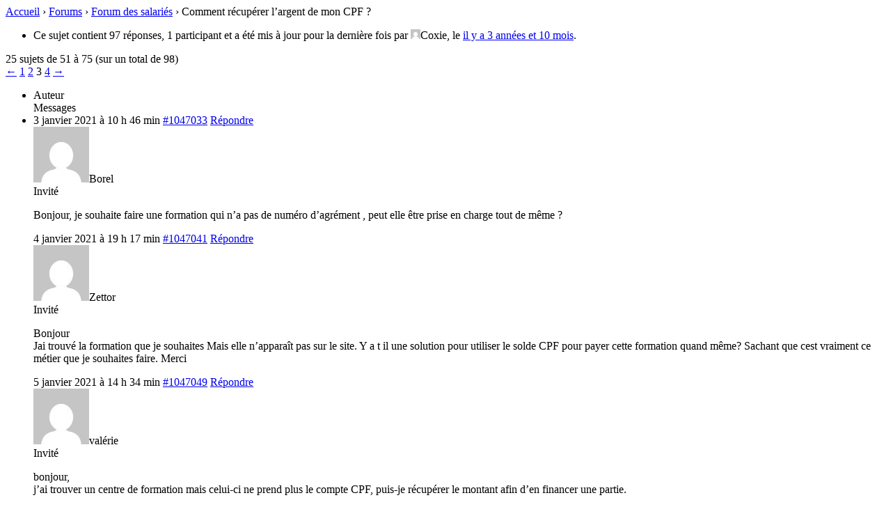

--- FILE ---
content_type: text/html; charset=UTF-8
request_url: https://cpformation.com/sujet/comment-recuperer-largent-de-mon-cpf/page/3/?bbp_reply_to=1045742&_wpnonce=46352ec5da
body_size: 7678
content:

<div id="bbpress-forums" class="bbpress-wrapper">

	<div class="bbp-breadcrumb"><p><a href="https://cpformation.com" class="bbp-breadcrumb-home">Accueil</a> <span class="bbp-breadcrumb-sep">&rsaquo;</span> <a href="https://cpformation.com/discussion-cpf/" class="bbp-breadcrumb-root">Forums</a> <span class="bbp-breadcrumb-sep">&rsaquo;</span> <a href="https://cpformation.com/forum/titulaire/" class="bbp-breadcrumb-forum">Forum des salariés</a> <span class="bbp-breadcrumb-sep">&rsaquo;</span> <span class="bbp-breadcrumb-current">Comment récupérer l&#8217;argent de mon CPF ?</span></p></div>
	
	
	
	
		
		<div class="bbp-template-notice info"><ul><li class="bbp-topic-description">Ce sujet contient 97 r&eacute;ponses, 1 participant et a été mis à jour pour la dernière fois par <span  class="bbp-author-avatar"><img alt='' src='https://secure.gravatar.com/avatar/9974a90c1afccda8faeb2a02213d2ca539b25a82fc508a01d8257546b06f0ecc?s=14&#038;d=mm&#038;r=g' srcset='https://secure.gravatar.com/avatar/9974a90c1afccda8faeb2a02213d2ca539b25a82fc508a01d8257546b06f0ecc?s=28&#038;d=mm&#038;r=g 2x' class='avatar avatar-14 photo' height='14' width='14' loading='lazy' decoding='async'/></span><span  class="bbp-author-name">Coxie</span>, le <a href="https://cpformation.com/sujet/comment-recuperer-largent-de-mon-cpf/page/5/#post-1058916" title="Répondre à : Comment récupérer l&#8217;argent de mon CPF ?">il y a 3 années et 10 mois</a>.</li></ul></div>
		
		
			
<div class="bbp-pagination">
	<div class="bbp-pagination-count">25 sujets  de 51 &agrave; 75 (sur un total de 98)</div>
	<div class="bbp-pagination-links"><a class="prev page-numbers" href="https://cpformation.com/sujet/comment-recuperer-largent-de-mon-cpf/page/2/?bbp_reply_to=1045742&#038;_wpnonce=46352ec5da">&larr;</a>
<a class="page-numbers" href="https://cpformation.com/sujet/comment-recuperer-largent-de-mon-cpf/?bbp_reply_to=1045742&#038;_wpnonce=46352ec5da">1</a>
<a class="page-numbers" href="https://cpformation.com/sujet/comment-recuperer-largent-de-mon-cpf/page/2/?bbp_reply_to=1045742&#038;_wpnonce=46352ec5da">2</a>
<span aria-current="page" class="page-numbers current">3</span>
<a class="page-numbers" href="https://cpformation.com/sujet/comment-recuperer-largent-de-mon-cpf/page/4/?bbp_reply_to=1045742&#038;_wpnonce=46352ec5da">4</a>
<a class="next page-numbers" href="https://cpformation.com/sujet/comment-recuperer-largent-de-mon-cpf/page/4/?bbp_reply_to=1045742&#038;_wpnonce=46352ec5da">&rarr;</a></div>
</div>


			
<ul id="topic-1048012-replies" class="forums bbp-replies">

	<li class="bbp-header">
		<div class="bbp-reply-author">Auteur</div><!-- .bbp-reply-author -->
		<div class="bbp-reply-content">Messages</div><!-- .bbp-reply-content -->
	</li><!-- .bbp-header -->

	<li class="bbp-body">

		
			
				
<div id="post-1047033" class="bbp-reply-header">
	<div class="bbp-meta">
		<span class="bbp-reply-post-date">3 janvier 2021 &agrave; 10 h 46 min</span>

		
		<a href="https://cpformation.com/sujet/comment-recuperer-largent-de-mon-cpf/page/3/#post-1047033" class="bbp-reply-permalink">#1047033</a>

		
		<span class="bbp-admin-links"><a role="button" href="https://cpformation.com/sujet/comment-recuperer-largent-de-mon-cpf/page/3/?bbp_reply_to=1047033&#038;_wpnonce=6d6cc61676#new-post" class="bbp-reply-to-link">Répondre</a></span>
		
	</div><!-- .bbp-meta -->
</div><!-- #post-1047033 -->

<div class="loop-item-0 user-id-0 bbp-parent-forum-2120 bbp-parent-topic-1048012 bbp-reply-position-54 odd topic-author  post-1047033 reply type-reply status-publish hentry">
	<div class="bbp-reply-author">

		
		<span  class="bbp-author-avatar"><img alt='' src='https://secure.gravatar.com/avatar/58df2c021b526b322cb7371c3dd81442bdcb37dbffdc6ebe1b571ff360c69c0d?s=80&#038;d=mm&#038;r=g' srcset='https://secure.gravatar.com/avatar/58df2c021b526b322cb7371c3dd81442bdcb37dbffdc6ebe1b571ff360c69c0d?s=160&#038;d=mm&#038;r=g 2x' class='avatar avatar-80 photo' height='80' width='80' loading='lazy' decoding='async'/></span><span  class="bbp-author-name">Borel</span><div class="bbp-author-role">Invit&eacute;</div>
		
		
	</div><!-- .bbp-reply-author -->

	<div class="bbp-reply-content">

		
		<p>Bonjour, je souhaite faire une formation qui n’a pas de numéro d’agrément , peut elle être prise en charge tout de même ?</p>

		
	</div><!-- .bbp-reply-content -->
</div><!-- .reply -->

			
				
<div id="post-1047041" class="bbp-reply-header">
	<div class="bbp-meta">
		<span class="bbp-reply-post-date">4 janvier 2021 &agrave; 19 h 17 min</span>

		
		<a href="https://cpformation.com/sujet/comment-recuperer-largent-de-mon-cpf/page/3/#post-1047041" class="bbp-reply-permalink">#1047041</a>

		
		<span class="bbp-admin-links"><a role="button" href="https://cpformation.com/sujet/comment-recuperer-largent-de-mon-cpf/page/3/?bbp_reply_to=1047041&#038;_wpnonce=d27d152456#new-post" class="bbp-reply-to-link">Répondre</a></span>
		
	</div><!-- .bbp-meta -->
</div><!-- #post-1047041 -->

<div class="loop-item-1 user-id-0 bbp-parent-forum-2120 bbp-parent-topic-1048012 bbp-reply-position-55 even topic-author  post-1047041 reply type-reply status-publish hentry">
	<div class="bbp-reply-author">

		
		<span  class="bbp-author-avatar"><img alt='' src='https://secure.gravatar.com/avatar/c62a6d9c1345ee6d8486d2ee6172063b62ca3168e24c777767f56fa95af4a89a?s=80&#038;d=mm&#038;r=g' srcset='https://secure.gravatar.com/avatar/c62a6d9c1345ee6d8486d2ee6172063b62ca3168e24c777767f56fa95af4a89a?s=160&#038;d=mm&#038;r=g 2x' class='avatar avatar-80 photo' height='80' width='80' loading='lazy' decoding='async'/></span><span  class="bbp-author-name">Zettor</span><div class="bbp-author-role">Invit&eacute;</div>
		
		
	</div><!-- .bbp-reply-author -->

	<div class="bbp-reply-content">

		
		<p>Bonjour<br />
Jai trouvé la formation que je souhaites Mais elle n&#8217;apparaît pas sur le site. Y a t il une solution pour utiliser le solde CPF pour payer cette formation quand même? Sachant que cest vraiment ce métier que je souhaites faire. Merci </p>

		
	</div><!-- .bbp-reply-content -->
</div><!-- .reply -->

			
				
<div id="post-1047049" class="bbp-reply-header">
	<div class="bbp-meta">
		<span class="bbp-reply-post-date">5 janvier 2021 &agrave; 14 h 34 min</span>

		
		<a href="https://cpformation.com/sujet/comment-recuperer-largent-de-mon-cpf/page/3/#post-1047049" class="bbp-reply-permalink">#1047049</a>

		
		<span class="bbp-admin-links"><a role="button" href="https://cpformation.com/sujet/comment-recuperer-largent-de-mon-cpf/page/3/?bbp_reply_to=1047049&#038;_wpnonce=08dddd18fc#new-post" class="bbp-reply-to-link">Répondre</a></span>
		
	</div><!-- .bbp-meta -->
</div><!-- #post-1047049 -->

<div class="loop-item-2 user-id-0 bbp-parent-forum-2120 bbp-parent-topic-1048012 bbp-reply-position-56 odd topic-author  post-1047049 reply type-reply status-publish hentry">
	<div class="bbp-reply-author">

		
		<span  class="bbp-author-avatar"><img alt='' src='https://secure.gravatar.com/avatar/6fbbad4b4f6f78885ca07e2b11c4f897a0dae44a215637005a10b9efcf342988?s=80&#038;d=mm&#038;r=g' srcset='https://secure.gravatar.com/avatar/6fbbad4b4f6f78885ca07e2b11c4f897a0dae44a215637005a10b9efcf342988?s=160&#038;d=mm&#038;r=g 2x' class='avatar avatar-80 photo' height='80' width='80' loading='lazy' decoding='async'/></span><span  class="bbp-author-name">valérie</span><div class="bbp-author-role">Invit&eacute;</div>
		
		
	</div><!-- .bbp-reply-author -->

	<div class="bbp-reply-content">

		
		<p>bonjour,<br />
j&#8217;ai trouver un centre de formation mais celui-ci ne prend plus le compte CPF, puis-je récupérer le montant afin d&#8217;en financer une partie.</p>

		
	</div><!-- .bbp-reply-content -->
</div><!-- .reply -->

			
				
<div id="post-1047053" class="bbp-reply-header">
	<div class="bbp-meta">
		<span class="bbp-reply-post-date">5 janvier 2021 &agrave; 18 h 34 min</span>

		
		<a href="https://cpformation.com/sujet/comment-recuperer-largent-de-mon-cpf/page/3/#post-1047053" class="bbp-reply-permalink">#1047053</a>

		
		<span class="bbp-admin-links"><a role="button" href="https://cpformation.com/sujet/comment-recuperer-largent-de-mon-cpf/page/3/?bbp_reply_to=1047053&#038;_wpnonce=2b3d6ced14#new-post" class="bbp-reply-to-link">Répondre</a></span>
		
	</div><!-- .bbp-meta -->
</div><!-- #post-1047053 -->

<div class="loop-item-3 user-id-0 bbp-parent-forum-2120 bbp-parent-topic-1048012 bbp-reply-position-57 even topic-author  post-1047053 reply type-reply status-publish hentry">
	<div class="bbp-reply-author">

		
		<span  class="bbp-author-avatar"><img alt='' src='https://secure.gravatar.com/avatar/4c841bfd3dfba0dba7b055ec0be8d7de3a006b72a36cc68c3f31f202f6fad4c7?s=80&#038;d=mm&#038;r=g' srcset='https://secure.gravatar.com/avatar/4c841bfd3dfba0dba7b055ec0be8d7de3a006b72a36cc68c3f31f202f6fad4c7?s=160&#038;d=mm&#038;r=g 2x' class='avatar avatar-80 photo' height='80' width='80' loading='lazy' decoding='async'/></span><span  class="bbp-author-name">Benallal</span><div class="bbp-author-role">Invit&eacute;</div>
		
		
	</div><!-- .bbp-reply-author -->

	<div class="bbp-reply-content">

		
		<p>Bonjour, je voulais passer mon permis avec l argent de mon cpf.est ce possible?</p>

		
	</div><!-- .bbp-reply-content -->
</div><!-- .reply -->

			
				
<div id="post-1047240" class="bbp-reply-header">
	<div class="bbp-meta">
		<span class="bbp-reply-post-date">7 février 2021 &agrave; 16 h 43 min</span>

		
		<a href="https://cpformation.com/sujet/comment-recuperer-largent-de-mon-cpf/page/3/#post-1047240" class="bbp-reply-permalink">#1047240</a>

		
		<span class="bbp-admin-links"><a role="button" href="https://cpformation.com/sujet/comment-recuperer-largent-de-mon-cpf/page/3/?bbp_reply_to=1047240&#038;_wpnonce=37f4e8337f#new-post" class="bbp-reply-to-link">Répondre</a></span>
		
	</div><!-- .bbp-meta -->
</div><!-- #post-1047240 -->

<div class="loop-item-4 user-id-0 bbp-parent-forum-2120 bbp-parent-topic-1048012 bbp-reply-position-58 odd topic-author  post-1047240 reply type-reply status-publish hentry">
	<div class="bbp-reply-author">

		
		<span  class="bbp-author-avatar"><img alt='' src='https://secure.gravatar.com/avatar/39c8e68e19c91e9fff23ec332f25356ec58485451b87e37b759db31da49047ed?s=80&#038;d=mm&#038;r=g' srcset='https://secure.gravatar.com/avatar/39c8e68e19c91e9fff23ec332f25356ec58485451b87e37b759db31da49047ed?s=160&#038;d=mm&#038;r=g 2x' class='avatar avatar-80 photo' height='80' width='80' loading='lazy' decoding='async'/></span><span  class="bbp-author-name">Stephane</span><div class="bbp-author-role">Invit&eacute;</div>
		
		
	</div><!-- .bbp-reply-author -->

	<div class="bbp-reply-content">

		
		<p>Bonjour,<br />
J&#8217;aimerais savoir si largent qui est sur mon compte je peut men servir pour former les membres de mon foyer?<br />
Cordialement </p>

		
	</div><!-- .bbp-reply-content -->
</div><!-- .reply -->

			
				
<div id="post-1047248" class="bbp-reply-header">
	<div class="bbp-meta">
		<span class="bbp-reply-post-date">8 février 2021 &agrave; 16 h 37 min</span>

		
		<a href="https://cpformation.com/sujet/comment-recuperer-largent-de-mon-cpf/page/3/#post-1047248" class="bbp-reply-permalink">#1047248</a>

		
		<span class="bbp-admin-links"><a role="button" href="https://cpformation.com/sujet/comment-recuperer-largent-de-mon-cpf/page/3/?bbp_reply_to=1047248&#038;_wpnonce=e90a7960ef#new-post" class="bbp-reply-to-link">Répondre</a></span>
		
	</div><!-- .bbp-meta -->
</div><!-- #post-1047248 -->

<div class="loop-item-5 user-id-0 bbp-parent-forum-2120 bbp-parent-topic-1048012 bbp-reply-position-59 even topic-author  post-1047248 reply type-reply status-publish hentry">
	<div class="bbp-reply-author">

		
		<span  class="bbp-author-avatar"><img alt='' src='https://secure.gravatar.com/avatar/2df1a395860ad03a71cb49b33576a3d74b63f8fbf33438cbc29e17ed2af05c44?s=80&#038;d=mm&#038;r=g' srcset='https://secure.gravatar.com/avatar/2df1a395860ad03a71cb49b33576a3d74b63f8fbf33438cbc29e17ed2af05c44?s=160&#038;d=mm&#038;r=g 2x' class='avatar avatar-80 photo' height='80' width='80' loading='lazy' decoding='async'/></span><span  class="bbp-author-name">Retour a la realité</span><div class="bbp-author-role">Invit&eacute;</div>
		
		
	</div><!-- .bbp-reply-author -->

	<div class="bbp-reply-content">

		
		<p><strong>Vous ne POUVEZ PAS récupérer la somme d&#8217;argent affiché sur votre compte CPF, SA NE SERT A RIEN de demander ou même d&#8217;envisager cela.</strong></p>

		
	</div><!-- .bbp-reply-content -->
</div><!-- .reply -->

			
				
<div id="post-1047249" class="bbp-reply-header">
	<div class="bbp-meta">
		<span class="bbp-reply-post-date">8 février 2021 &agrave; 16 h 49 min</span>

		
		<a href="https://cpformation.com/sujet/comment-recuperer-largent-de-mon-cpf/page/3/#post-1047249" class="bbp-reply-permalink">#1047249</a>

		
		<span class="bbp-admin-links"><a role="button" href="https://cpformation.com/sujet/comment-recuperer-largent-de-mon-cpf/page/3/?bbp_reply_to=1047249&#038;_wpnonce=12aee0f5cb#new-post" class="bbp-reply-to-link">Répondre</a></span>
		
	</div><!-- .bbp-meta -->
</div><!-- #post-1047249 -->

<div class="loop-item-6 user-id-0 bbp-parent-forum-2120 bbp-parent-topic-1048012 bbp-reply-position-60 odd topic-author  post-1047249 reply type-reply status-publish hentry">
	<div class="bbp-reply-author">

		
		<span  class="bbp-author-avatar"><img alt='' src='https://secure.gravatar.com/avatar/2df1a395860ad03a71cb49b33576a3d74b63f8fbf33438cbc29e17ed2af05c44?s=80&#038;d=mm&#038;r=g' srcset='https://secure.gravatar.com/avatar/2df1a395860ad03a71cb49b33576a3d74b63f8fbf33438cbc29e17ed2af05c44?s=160&#038;d=mm&#038;r=g 2x' class='avatar avatar-80 photo' height='80' width='80' loading='lazy' decoding='async'/></span><span  class="bbp-author-name">Arrêtez vos magouilles</span><div class="bbp-author-role">Invit&eacute;</div>
		
		
	</div><!-- .bbp-reply-author -->

	<div class="bbp-reply-content">

		
		<p><strong>MDR, alors toi tu es &#8220;le plus mieux&#8221;, JE REPETE la somme affiché sur votre compte CPF ne vous sert qu&#8217;a effectué une formation avec les organises partenaires ! IL EST EN AUCUN CAS JE DIS BIEN AUCUN CAS POSSIBLE de récupérer cette somme d&#8217;argent!! l&#8217;utilisation s&#8217;effectue sur le site a des fin uniquement personnel, ton frère quant a lui acquerras des droits CPF quand il commencera a travailler</strong></p>

		
	</div><!-- .bbp-reply-content -->
</div><!-- .reply -->

			
				
<div id="post-1047271" class="bbp-reply-header">
	<div class="bbp-meta">
		<span class="bbp-reply-post-date">13 février 2021 &agrave; 0 h 49 min</span>

		
		<a href="https://cpformation.com/sujet/comment-recuperer-largent-de-mon-cpf/page/3/#post-1047271" class="bbp-reply-permalink">#1047271</a>

		
		<span class="bbp-admin-links"><a role="button" href="https://cpformation.com/sujet/comment-recuperer-largent-de-mon-cpf/page/3/?bbp_reply_to=1047271&#038;_wpnonce=214e6d76e4#new-post" class="bbp-reply-to-link">Répondre</a></span>
		
	</div><!-- .bbp-meta -->
</div><!-- #post-1047271 -->

<div class="loop-item-7 user-id-0 bbp-parent-forum-2120 bbp-parent-topic-1048012 bbp-reply-position-61 even topic-author  post-1047271 reply type-reply status-publish hentry">
	<div class="bbp-reply-author">

		
		<span  class="bbp-author-avatar"><img alt='' src='https://secure.gravatar.com/avatar/2e3f27e17ed26e0d1a644aaa27ac7d2ed8b2826b71b739f59fdca3795e903e2c?s=80&#038;d=mm&#038;r=g' srcset='https://secure.gravatar.com/avatar/2e3f27e17ed26e0d1a644aaa27ac7d2ed8b2826b71b739f59fdca3795e903e2c?s=160&#038;d=mm&#038;r=g 2x' class='avatar avatar-80 photo' height='80' width='80' loading='lazy' decoding='async'/></span><span  class="bbp-author-name">Catherine Guerné</span><div class="bbp-author-role">Invit&eacute;</div>
		
		
	</div><!-- .bbp-reply-author -->

	<div class="bbp-reply-content">

		
		<p>Bj, Je suis au chômage depuis le 1er janvier 2020. suite à une rupture conventionnelle de contrat de travail, en invalidité 1er catégorie depuis le 7 janvier 2020. le médecin du travail avait prononcé une inaptitude à mon poste de travail en novembre 2020. Je vais être en retraite pour inaptitude le 1er mai 2021. J&#8217;aimerai pouvoir récupérer l&#8217;argent qui est sur mon compte formation. est ce possible et comment ?</p>

		
	</div><!-- .bbp-reply-content -->
</div><!-- .reply -->

			
				
<div id="post-1047272" class="bbp-reply-header">
	<div class="bbp-meta">
		<span class="bbp-reply-post-date">13 février 2021 &agrave; 4 h 40 min</span>

		
		<a href="https://cpformation.com/sujet/comment-recuperer-largent-de-mon-cpf/page/3/#post-1047272" class="bbp-reply-permalink">#1047272</a>

		
		<span class="bbp-admin-links"><a role="button" href="https://cpformation.com/sujet/comment-recuperer-largent-de-mon-cpf/page/3/?bbp_reply_to=1047272&#038;_wpnonce=76e1c04d25#new-post" class="bbp-reply-to-link">Répondre</a></span>
		
	</div><!-- .bbp-meta -->
</div><!-- #post-1047272 -->

<div class="loop-item-8 user-id-0 bbp-parent-forum-2120 bbp-parent-topic-1048012 bbp-reply-position-62 odd topic-author  post-1047272 reply type-reply status-publish hentry">
	<div class="bbp-reply-author">

		
		<span  class="bbp-author-avatar"><img alt='' src='https://secure.gravatar.com/avatar/59d289104cbeb472b61a7189b3981965d69b6a93820fa93e51dbb9e3b91dcb9b?s=80&#038;d=mm&#038;r=g' srcset='https://secure.gravatar.com/avatar/59d289104cbeb472b61a7189b3981965d69b6a93820fa93e51dbb9e3b91dcb9b?s=160&#038;d=mm&#038;r=g 2x' class='avatar avatar-80 photo' height='80' width='80' loading='lazy' decoding='async'/></span><span  class="bbp-author-name">Justice</span><div class="bbp-author-role">Invit&eacute;</div>
		
		
	</div><!-- .bbp-reply-author -->

	<div class="bbp-reply-content">

		
		<p>Juste pour info, ou va l’argent cotisé des gens qui ne le réclament pas et de ceux qui ne s’en servent pas?</p>

		
	</div><!-- .bbp-reply-content -->
</div><!-- .reply -->

			
				
<div id="post-1047273" class="bbp-reply-header">
	<div class="bbp-meta">
		<span class="bbp-reply-post-date">13 février 2021 &agrave; 12 h 32 min</span>

		
		<a href="https://cpformation.com/sujet/comment-recuperer-largent-de-mon-cpf/page/3/#post-1047273" class="bbp-reply-permalink">#1047273</a>

		
		<span class="bbp-admin-links"><a role="button" href="https://cpformation.com/sujet/comment-recuperer-largent-de-mon-cpf/page/3/?bbp_reply_to=1047273&#038;_wpnonce=8aed80d213#new-post" class="bbp-reply-to-link">Répondre</a></span>
		
	</div><!-- .bbp-meta -->
</div><!-- #post-1047273 -->

<div class="loop-item-9 user-id-0 bbp-parent-forum-2120 bbp-parent-topic-1048012 bbp-reply-position-63 even topic-author  post-1047273 reply type-reply status-publish hentry">
	<div class="bbp-reply-author">

		
		<span  class="bbp-author-avatar"><img alt='' src='https://secure.gravatar.com/avatar/2e3f27e17ed26e0d1a644aaa27ac7d2ed8b2826b71b739f59fdca3795e903e2c?s=80&#038;d=mm&#038;r=g' srcset='https://secure.gravatar.com/avatar/2e3f27e17ed26e0d1a644aaa27ac7d2ed8b2826b71b739f59fdca3795e903e2c?s=160&#038;d=mm&#038;r=g 2x' class='avatar avatar-80 photo' height='80' width='80' loading='lazy' decoding='async'/></span><span  class="bbp-author-name">Catherine Guerné</span><div class="bbp-author-role">Invit&eacute;</div>
		
		
	</div><!-- .bbp-reply-author -->

	<div class="bbp-reply-content">

		
		<p>Bj,<br />
Pour ma part j&#8217;attends la réponse.<br />
Je précise en plus que j&#8217;ai été en maladie de mai 2017 à novembre 2019.<br />
Je vous remercie</p>

		
	</div><!-- .bbp-reply-content -->
</div><!-- .reply -->

			
				
<div id="post-1047276" class="bbp-reply-header">
	<div class="bbp-meta">
		<span class="bbp-reply-post-date">14 février 2021 &agrave; 15 h 36 min</span>

		
		<a href="https://cpformation.com/sujet/comment-recuperer-largent-de-mon-cpf/page/3/#post-1047276" class="bbp-reply-permalink">#1047276</a>

		
		<span class="bbp-admin-links"><a role="button" href="https://cpformation.com/sujet/comment-recuperer-largent-de-mon-cpf/page/3/?bbp_reply_to=1047276&#038;_wpnonce=d6ab958e81#new-post" class="bbp-reply-to-link">Répondre</a></span>
		
	</div><!-- .bbp-meta -->
</div><!-- #post-1047276 -->

<div class="loop-item-10 user-id-0 bbp-parent-forum-2120 bbp-parent-topic-1048012 bbp-reply-position-64 odd topic-author  post-1047276 reply type-reply status-publish hentry">
	<div class="bbp-reply-author">

		
		<span  class="bbp-author-avatar"><img alt='' src='https://secure.gravatar.com/avatar/90c7601d948ca6897fd09630e9b3e2ece8fc53221c57aa6d5fd2df5f3d462c6b?s=80&#038;d=mm&#038;r=g' srcset='https://secure.gravatar.com/avatar/90c7601d948ca6897fd09630e9b3e2ece8fc53221c57aa6d5fd2df5f3d462c6b?s=160&#038;d=mm&#038;r=g 2x' class='avatar avatar-80 photo' height='80' width='80' loading='lazy' decoding='async'/></span><span  class="bbp-author-name">Friserando</span><div class="bbp-author-role">Invit&eacute;</div>
		
		
	</div><!-- .bbp-reply-author -->

	<div class="bbp-reply-content">

		
		<p>En fait le compte CPF cela sert surtout pour perfectionner ses &#8220;speaking skills&#8221; via les hotline et permettre aux @Linguea et autres à gagner un peu d&#8217;argent</p>

		
	</div><!-- .bbp-reply-content -->
</div><!-- .reply -->

			
				
<div id="post-1047277" class="bbp-reply-header">
	<div class="bbp-meta">
		<span class="bbp-reply-post-date">14 février 2021 &agrave; 16 h 13 min</span>

		
		<a href="https://cpformation.com/sujet/comment-recuperer-largent-de-mon-cpf/page/3/#post-1047277" class="bbp-reply-permalink">#1047277</a>

		
		<span class="bbp-admin-links"><a role="button" href="https://cpformation.com/sujet/comment-recuperer-largent-de-mon-cpf/page/3/?bbp_reply_to=1047277&#038;_wpnonce=59e67a7730#new-post" class="bbp-reply-to-link">Répondre</a></span>
		
	</div><!-- .bbp-meta -->
</div><!-- #post-1047277 -->

<div class="loop-item-11 user-id-0 bbp-parent-forum-2120 bbp-parent-topic-1048012 bbp-reply-position-65 even topic-author  post-1047277 reply type-reply status-publish hentry">
	<div class="bbp-reply-author">

		
		<span  class="bbp-author-avatar"><img alt='' src='https://secure.gravatar.com/avatar/90c7601d948ca6897fd09630e9b3e2ece8fc53221c57aa6d5fd2df5f3d462c6b?s=80&#038;d=mm&#038;r=g' srcset='https://secure.gravatar.com/avatar/90c7601d948ca6897fd09630e9b3e2ece8fc53221c57aa6d5fd2df5f3d462c6b?s=160&#038;d=mm&#038;r=g 2x' class='avatar avatar-80 photo' height='80' width='80' loading='lazy' decoding='async'/></span><span  class="bbp-author-name">Friserando</span><div class="bbp-author-role">Invit&eacute;</div>
		
		
	</div><!-- .bbp-reply-author -->

	<div class="bbp-reply-content">

		
		<p>Le compteur DIF était en heures et en 2020 la bascule sur le CPF en €, mais cet argent n&#8217;est plus disponible une fois à la retraite (bloqué sauf si vous reprenez une activité) et exclusivement réservé à une formation qualifiante par un organisme certifié. Pour faire court c&#8217;est de l&#8217;argent virtuel.</p>

		
	</div><!-- .bbp-reply-content -->
</div><!-- .reply -->

			
				
<div id="post-1047279" class="bbp-reply-header">
	<div class="bbp-meta">
		<span class="bbp-reply-post-date">15 février 2021 &agrave; 13 h 26 min</span>

		
		<a href="https://cpformation.com/sujet/comment-recuperer-largent-de-mon-cpf/page/3/#post-1047279" class="bbp-reply-permalink">#1047279</a>

		
		<span class="bbp-admin-links"><a role="button" href="https://cpformation.com/sujet/comment-recuperer-largent-de-mon-cpf/page/3/?bbp_reply_to=1047279&#038;_wpnonce=b0ebe07455#new-post" class="bbp-reply-to-link">Répondre</a></span>
		
	</div><!-- .bbp-meta -->
</div><!-- #post-1047279 -->

<div class="loop-item-12 user-id-0 bbp-parent-forum-2120 bbp-parent-topic-1048012 bbp-reply-position-66 odd topic-author  post-1047279 reply type-reply status-publish hentry">
	<div class="bbp-reply-author">

		
		<span  class="bbp-author-avatar"><img alt='' src='https://secure.gravatar.com/avatar/7134a9007d357bca30befa82d78188f83f26d6c9de85bff9b68c49d36d3a5e97?s=80&#038;d=mm&#038;r=g' srcset='https://secure.gravatar.com/avatar/7134a9007d357bca30befa82d78188f83f26d6c9de85bff9b68c49d36d3a5e97?s=160&#038;d=mm&#038;r=g 2x' class='avatar avatar-80 photo' height='80' width='80' loading='lazy' decoding='async'/></span><span  class="bbp-author-name">Juliette Touitou</span><div class="bbp-author-role">Invit&eacute;</div>
		
		
	</div><!-- .bbp-reply-author -->

	<div class="bbp-reply-content">

		
		<p>Comment convertir mes heures DIF en CPF svp? J’ai déjà envoyé mes fiches de paie &#8230;</p>

		
	</div><!-- .bbp-reply-content -->
</div><!-- .reply -->

			
				
<div id="post-1047288" class="bbp-reply-header">
	<div class="bbp-meta">
		<span class="bbp-reply-post-date">17 février 2021 &agrave; 18 h 29 min</span>

		
		<a href="https://cpformation.com/sujet/comment-recuperer-largent-de-mon-cpf/page/3/#post-1047288" class="bbp-reply-permalink">#1047288</a>

		
		<span class="bbp-admin-links"><a role="button" href="https://cpformation.com/sujet/comment-recuperer-largent-de-mon-cpf/page/3/?bbp_reply_to=1047288&#038;_wpnonce=fa5f95ce5c#new-post" class="bbp-reply-to-link">Répondre</a></span>
		
	</div><!-- .bbp-meta -->
</div><!-- #post-1047288 -->

<div class="loop-item-13 user-id-0 bbp-parent-forum-2120 bbp-parent-topic-1048012 bbp-reply-position-67 even topic-author  post-1047288 reply type-reply status-publish hentry">
	<div class="bbp-reply-author">

		
		<span  class="bbp-author-avatar"><img alt='' src='https://secure.gravatar.com/avatar/90c7601d948ca6897fd09630e9b3e2ece8fc53221c57aa6d5fd2df5f3d462c6b?s=80&#038;d=mm&#038;r=g' srcset='https://secure.gravatar.com/avatar/90c7601d948ca6897fd09630e9b3e2ece8fc53221c57aa6d5fd2df5f3d462c6b?s=160&#038;d=mm&#038;r=g 2x' class='avatar avatar-80 photo' height='80' width='80' loading='lazy' decoding='async'/></span><span  class="bbp-author-name">Friserando</span><div class="bbp-author-role">Invit&eacute;</div>
		
		
	</div><!-- .bbp-reply-author -->

	<div class="bbp-reply-content">

		
		<p>Le DIF ou Droit Individuel à la Formation correspond au dispositif de formation professionnelle en vigueur jusqu’au 31/12/2014 pour les salariés du secteur privé,  et jusqu&#8217;au 31/12/2016 pour les agents du secteur public avant son remplacement par le CPF.<br />
Vous avez jusqu&#8217;au 30 juin 2021 pour effectuer cette opération.<br />
Ça se passe sur <strong>MonCompteFormation</strong> heures DIF x 15= Roros CPF</p>

		
	</div><!-- .bbp-reply-content -->
</div><!-- .reply -->

			
				
<div id="post-1047773" class="bbp-reply-header">
	<div class="bbp-meta">
		<span class="bbp-reply-post-date">26 avril 2021 &agrave; 10 h 35 min</span>

		
		<a href="https://cpformation.com/sujet/comment-recuperer-largent-de-mon-cpf/page/3/#post-1047773" class="bbp-reply-permalink">#1047773</a>

		
		<span class="bbp-admin-links"><a role="button" href="https://cpformation.com/sujet/comment-recuperer-largent-de-mon-cpf/page/3/?bbp_reply_to=1047773&#038;_wpnonce=fc55f365cf#new-post" class="bbp-reply-to-link">Répondre</a></span>
		
	</div><!-- .bbp-meta -->
</div><!-- #post-1047773 -->

<div class="loop-item-14 user-id-0 bbp-parent-forum-2120 bbp-parent-topic-1048012 bbp-reply-position-68 odd topic-author  post-1047773 reply type-reply status-publish hentry">
	<div class="bbp-reply-author">

		
		<span  class="bbp-author-avatar"><img alt='' src='https://secure.gravatar.com/avatar/97ebff00c3ef4626b6a9416fa9e557523708bc8908ec81a21180509c25ef7b7e?s=80&#038;d=mm&#038;r=g' srcset='https://secure.gravatar.com/avatar/97ebff00c3ef4626b6a9416fa9e557523708bc8908ec81a21180509c25ef7b7e?s=160&#038;d=mm&#038;r=g 2x' class='avatar avatar-80 photo' height='80' width='80' loading='lazy' decoding='async'/></span><span  class="bbp-author-name">Seg</span><div class="bbp-author-role">Invit&eacute;</div>
		
		
	</div><!-- .bbp-reply-author -->

	<div class="bbp-reply-content">

		
		<p>Bonjour,  je dois arrêter ma formation pour maladie invalidante.  J&#8217;ai envoyer un mail à l&#8217;organisme.  Sur le compte cpf comment envoyer les preuves? Arrêt et certificat<br />
Merci</p>

		
	</div><!-- .bbp-reply-content -->
</div><!-- .reply -->

			
				
<div id="post-1048013" class="bbp-reply-header">
	<div class="bbp-meta">
		<span class="bbp-reply-post-date">5 mai 2021 &agrave; 14 h 03 min</span>

		
		<a href="https://cpformation.com/sujet/comment-recuperer-largent-de-mon-cpf/#post-1048013" class="bbp-reply-permalink">#1048013</a>

		
		<span class="bbp-admin-links"><a role="button" href="https://cpformation.com/sujet/comment-recuperer-largent-de-mon-cpf/?bbp_reply_to=1048013&#038;_wpnonce=767cabd64f#new-post" class="bbp-reply-to-link">Répondre</a></span>
		
	</div><!-- .bbp-meta -->
</div><!-- #post-1048013 -->

<div class="loop-item-15 user-id-3 bbp-parent-forum-2120 bbp-parent-topic-1048012 bbp-reply-position-2 even  post-1048013 reply type-reply status-publish hentry">
	<div class="bbp-reply-author">

		
		<a href="https://cpformation.com/users/arnaud-admin/" title="Voir le profil de Arnaud" class="bbp-author-link"><span  class="bbp-author-avatar"><img alt='' src='https://secure.gravatar.com/avatar/997909e1784059c2d759e3bc7ea7d7f0afc1b3d8dd2c0bf16da48f15b43ad57f?s=80&#038;d=mm&#038;r=g' srcset='https://secure.gravatar.com/avatar/997909e1784059c2d759e3bc7ea7d7f0afc1b3d8dd2c0bf16da48f15b43ad57f?s=160&#038;d=mm&#038;r=g 2x' class='avatar avatar-80 photo' height='80' width='80' loading='lazy' decoding='async'/></span><span  class="bbp-author-name">Arnaud</span></a><div class="bbp-author-role">Maître des clés</div>
		
		
	</div><!-- .bbp-reply-author -->

	<div class="bbp-reply-content">

		
		<p>Non c&#8217;est infaisable. Plus globalement je vous invite a ne pas choisir une entreprise qui vous fait payer des frais d’inscriptions&#8230;</p>

		
	</div><!-- .bbp-reply-content -->
</div><!-- .reply -->

			
				
<div id="post-1052650" class="bbp-reply-header">
	<div class="bbp-meta">
		<span class="bbp-reply-post-date">24 juin 2021 &agrave; 11 h 40 min</span>

		
		<a href="https://cpformation.com/sujet/comment-recuperer-largent-de-mon-cpf/page/3/#post-1052650" class="bbp-reply-permalink">#1052650</a>

		
		<span class="bbp-admin-links"><a role="button" href="https://cpformation.com/sujet/comment-recuperer-largent-de-mon-cpf/page/3/?bbp_reply_to=1052650&#038;_wpnonce=2052c2de14#new-post" class="bbp-reply-to-link">Répondre</a></span>
		
	</div><!-- .bbp-meta -->
</div><!-- #post-1052650 -->

<div class="loop-item-16 user-id-0 bbp-parent-forum-2120 bbp-parent-topic-1048012 bbp-reply-position-70 odd topic-author  post-1052650 reply type-reply status-publish hentry">
	<div class="bbp-reply-author">

		
		<span  class="bbp-author-avatar"><img alt='' src='https://secure.gravatar.com/avatar/37d76f945d910baeac4dde91c55424df41ea8ad7deee0f6a2a1e7308ce59600f?s=80&#038;d=mm&#038;r=g' srcset='https://secure.gravatar.com/avatar/37d76f945d910baeac4dde91c55424df41ea8ad7deee0f6a2a1e7308ce59600f?s=160&#038;d=mm&#038;r=g 2x' class='avatar avatar-80 photo' height='80' width='80' loading='lazy' decoding='async'/></span><span  class="bbp-author-name">Ayden</span><div class="bbp-author-role">Invit&eacute;</div>
		
		
	</div><!-- .bbp-reply-author -->

	<div class="bbp-reply-content">

		
		<p>Bonjour j’aimerais savoir si il est possible de percevoir réellement notre argent de notre compte cpf à notre compte personnel?</p>

		
	</div><!-- .bbp-reply-content -->
</div><!-- .reply -->

			
				
<div id="post-1056031" class="bbp-reply-header">
	<div class="bbp-meta">
		<span class="bbp-reply-post-date">3 août 2021 &agrave; 22 h 25 min</span>

		
		<a href="https://cpformation.com/sujet/comment-recuperer-largent-de-mon-cpf/page/3/#post-1056031" class="bbp-reply-permalink">#1056031</a>

		
		<span class="bbp-admin-links"><a role="button" href="https://cpformation.com/sujet/comment-recuperer-largent-de-mon-cpf/page/3/?bbp_reply_to=1056031&#038;_wpnonce=8fd59fb006#new-post" class="bbp-reply-to-link">Répondre</a></span>
		
	</div><!-- .bbp-meta -->
</div><!-- #post-1056031 -->

<div class="loop-item-17 user-id-0 bbp-parent-forum-2120 bbp-parent-topic-1048012 bbp-reply-position-71 even topic-author  post-1056031 reply type-reply status-publish hentry">
	<div class="bbp-reply-author">

		
		<span  class="bbp-author-avatar"><img alt='' src='https://secure.gravatar.com/avatar/770920e4717c93621d2162c5799f829a7391a7ccb6c9ed87bb63d81dd7cfb249?s=80&#038;d=mm&#038;r=g' srcset='https://secure.gravatar.com/avatar/770920e4717c93621d2162c5799f829a7391a7ccb6c9ed87bb63d81dd7cfb249?s=160&#038;d=mm&#038;r=g 2x' class='avatar avatar-80 photo' height='80' width='80' loading='lazy' decoding='async'/></span><span  class="bbp-author-name">Sandrine</span><div class="bbp-author-role">Invit&eacute;</div>
		
		
	</div><!-- .bbp-reply-author -->

	<div class="bbp-reply-content">

		
		<p>Bonjour je suis enseignante et à part un nombre d&#8217;heures élevé à 150h il n&#8217;y a aucun montant en euros qui apparaît sur mon CPF j&#8217;avais fait la recherche de DIF mais il n&#8217;apparaissait nulle part. Comment puis-je connaître le montant dont je pourrais bénéficier ? Merci</p>

		
	</div><!-- .bbp-reply-content -->
</div><!-- .reply -->

			
				
<div id="post-1056102" class="bbp-reply-header">
	<div class="bbp-meta">
		<span class="bbp-reply-post-date">9 août 2021 &agrave; 23 h 56 min</span>

		
		<a href="https://cpformation.com/sujet/comment-recuperer-largent-de-mon-cpf/page/3/#post-1056102" class="bbp-reply-permalink">#1056102</a>

		
		<span class="bbp-admin-links"><a role="button" href="https://cpformation.com/sujet/comment-recuperer-largent-de-mon-cpf/page/3/?bbp_reply_to=1056102&#038;_wpnonce=7c2f1fea4c#new-post" class="bbp-reply-to-link">Répondre</a></span>
		
	</div><!-- .bbp-meta -->
</div><!-- #post-1056102 -->

<div class="loop-item-18 user-id-0 bbp-parent-forum-2120 bbp-parent-topic-1048012 bbp-reply-position-72 odd topic-author  post-1056102 reply type-reply status-publish hentry">
	<div class="bbp-reply-author">

		
		<span  class="bbp-author-avatar"><img alt='' src='https://secure.gravatar.com/avatar/8ef1cd4ba37eab45d6a486fb9d233c96d18e354acfddf1de862f1d782e278a3c?s=80&#038;d=mm&#038;r=g' srcset='https://secure.gravatar.com/avatar/8ef1cd4ba37eab45d6a486fb9d233c96d18e354acfddf1de862f1d782e278a3c?s=160&#038;d=mm&#038;r=g 2x' class='avatar avatar-80 photo' height='80' width='80' loading='lazy' decoding='async'/></span><span  class="bbp-author-name">M</span><div class="bbp-author-role">Invit&eacute;</div>
		
		
	</div><!-- .bbp-reply-author -->

	<div class="bbp-reply-content">

		
		<p>Bonjour<br />
Si on ne suit pas une formation peut on avoir l&#8217;argent comme même pour payer son bsr pour aller travailler ?<br />
Merci </p>

		
	</div><!-- .bbp-reply-content -->
</div><!-- .reply -->

			
				
<div id="post-1056135" class="bbp-reply-header">
	<div class="bbp-meta">
		<span class="bbp-reply-post-date">12 août 2021 &agrave; 9 h 09 min</span>

		
		<a href="https://cpformation.com/sujet/comment-recuperer-largent-de-mon-cpf/page/3/#post-1056135" class="bbp-reply-permalink">#1056135</a>

		
		<span class="bbp-admin-links"><a role="button" href="https://cpformation.com/sujet/comment-recuperer-largent-de-mon-cpf/page/3/?bbp_reply_to=1056135&#038;_wpnonce=d35ffcf13e#new-post" class="bbp-reply-to-link">Répondre</a></span>
		
	</div><!-- .bbp-meta -->
</div><!-- #post-1056135 -->

<div class="loop-item-19 user-id-0 bbp-parent-forum-2120 bbp-parent-topic-1048012 bbp-reply-position-73 even topic-author  post-1056135 reply type-reply status-publish hentry">
	<div class="bbp-reply-author">

		
		<span  class="bbp-author-avatar"><img alt='' src='https://secure.gravatar.com/avatar/0be0ccd72ea1dc1b70a403bbf074641f43f376dcac5ce7df1e2bb78b3be1a829?s=80&#038;d=mm&#038;r=g' srcset='https://secure.gravatar.com/avatar/0be0ccd72ea1dc1b70a403bbf074641f43f376dcac5ce7df1e2bb78b3be1a829?s=160&#038;d=mm&#038;r=g 2x' class='avatar avatar-80 photo' height='80' width='80' loading='lazy' decoding='async'/></span><span  class="bbp-author-name">Amélie</span><div class="bbp-author-role">Invit&eacute;</div>
		
		
	</div><!-- .bbp-reply-author -->

	<div class="bbp-reply-content">

		
		<p>oui vous pouvez vous servir du cpf pour paiement de votre permis.</p>

		
	</div><!-- .bbp-reply-content -->
</div><!-- .reply -->

			
				
<div id="post-1056420" class="bbp-reply-header">
	<div class="bbp-meta">
		<span class="bbp-reply-post-date">27 août 2021 &agrave; 15 h 13 min</span>

		
		<a href="https://cpformation.com/sujet/comment-recuperer-largent-de-mon-cpf/page/3/#post-1056420" class="bbp-reply-permalink">#1056420</a>

		
		<span class="bbp-admin-links"><a role="button" href="https://cpformation.com/sujet/comment-recuperer-largent-de-mon-cpf/page/3/?bbp_reply_to=1056420&#038;_wpnonce=99a514a31b#new-post" class="bbp-reply-to-link">Répondre</a></span>
		
	</div><!-- .bbp-meta -->
</div><!-- #post-1056420 -->

<div class="loop-item-20 user-id-0 bbp-parent-forum-2120 bbp-parent-topic-1048012 bbp-reply-position-74 odd topic-author  post-1056420 reply type-reply status-publish hentry">
	<div class="bbp-reply-author">

		
		<span  class="bbp-author-avatar"><img alt='' src='https://secure.gravatar.com/avatar/904f5113e909aa44144abe7fd7d508e77061fb1ed76b4960690ce57a7a8b9a2d?s=80&#038;d=mm&#038;r=g' srcset='https://secure.gravatar.com/avatar/904f5113e909aa44144abe7fd7d508e77061fb1ed76b4960690ce57a7a8b9a2d?s=160&#038;d=mm&#038;r=g 2x' class='avatar avatar-80 photo' height='80' width='80' loading='lazy' decoding='async'/></span><span  class="bbp-author-name">fakhruddin</span><div class="bbp-author-role">Invit&eacute;</div>
		
		
	</div><!-- .bbp-reply-author -->

	<div class="bbp-reply-content">

		
		<p>Bonjour je souhaite récupérer l&#8217;argent de mon compte CPF afin de pouvoir suivre une formation en ligne sur un site renommé en collabaration avec IBM pour obtenir un certificat de &#8220;Data Scientist&#8221;. La formation coûte 1500€, puis je demander à débloquer mon avoir CPF pour suivre cette formation en ligne. D&#8217;autant plus que là vous aurez la preuve que je m&#8217;y suis bien inscrit ?</p>
<p>Cordialement</p>

		
	</div><!-- .bbp-reply-content -->
</div><!-- .reply -->

			
				
<div id="post-1056448" class="bbp-reply-header">
	<div class="bbp-meta">
		<span class="bbp-reply-post-date">3 septembre 2021 &agrave; 0 h 36 min</span>

		
		<a href="https://cpformation.com/sujet/comment-recuperer-largent-de-mon-cpf/page/3/#post-1056448" class="bbp-reply-permalink">#1056448</a>

		
		<span class="bbp-admin-links"><a role="button" href="https://cpformation.com/sujet/comment-recuperer-largent-de-mon-cpf/page/3/?bbp_reply_to=1056448&#038;_wpnonce=41721cb079#new-post" class="bbp-reply-to-link">Répondre</a></span>
		
	</div><!-- .bbp-meta -->
</div><!-- #post-1056448 -->

<div class="loop-item-21 user-id-0 bbp-parent-forum-2120 bbp-parent-topic-1048012 bbp-reply-position-75 even topic-author  post-1056448 reply type-reply status-publish hentry">
	<div class="bbp-reply-author">

		
		<span  class="bbp-author-avatar"><img alt='' src='https://secure.gravatar.com/avatar/48ddb93f0b30c475423fe177832912c5bcdce3cc72872f8051627967ef278e08?s=80&#038;d=mm&#038;r=g' srcset='https://secure.gravatar.com/avatar/48ddb93f0b30c475423fe177832912c5bcdce3cc72872f8051627967ef278e08?s=160&#038;d=mm&#038;r=g 2x' class='avatar avatar-80 photo' height='80' width='80' loading='lazy' decoding='async'/></span><span  class="bbp-author-name">Robert Farbet</span><div class="bbp-author-role">Invit&eacute;</div>
		
		
	</div><!-- .bbp-reply-author -->

	<div class="bbp-reply-content">

		
		<p>Bonjour, est il possible de récupérer directement l&#8217;argent de notre cpf avec des groupes illégaux genre Snapchat ou Telegram ? Un genre d&#8217;entreprise qui encaisse nos 1500 euros et nous en rend 1000. </p>
<p>Merci pour votre éclaircissement et vos informations. Bien à vous.</p>

		
	</div><!-- .bbp-reply-content -->
</div><!-- .reply -->

			
				
<div id="post-1056449" class="bbp-reply-header">
	<div class="bbp-meta">
		<span class="bbp-reply-post-date">3 septembre 2021 &agrave; 0 h 38 min</span>

		
		<a href="https://cpformation.com/sujet/comment-recuperer-largent-de-mon-cpf/page/4/#post-1056449" class="bbp-reply-permalink">#1056449</a>

		
		<span class="bbp-admin-links"><a role="button" href="https://cpformation.com/sujet/comment-recuperer-largent-de-mon-cpf/page/4/?bbp_reply_to=1056449&#038;_wpnonce=89146b9b7b#new-post" class="bbp-reply-to-link">Répondre</a></span>
		
	</div><!-- .bbp-meta -->
</div><!-- #post-1056449 -->

<div class="loop-item-22 user-id-0 bbp-parent-forum-2120 bbp-parent-topic-1048012 bbp-reply-position-76 odd topic-author  post-1056449 reply type-reply status-publish hentry">
	<div class="bbp-reply-author">

		
		<span  class="bbp-author-avatar"><img alt='' src='https://secure.gravatar.com/avatar/095d86702181b0ad6cbed3511b4942a823f98f818bae752d51963b3a30ba9ecf?s=80&#038;d=mm&#038;r=g' srcset='https://secure.gravatar.com/avatar/095d86702181b0ad6cbed3511b4942a823f98f818bae752d51963b3a30ba9ecf?s=160&#038;d=mm&#038;r=g 2x' class='avatar avatar-80 photo' height='80' width='80' loading='lazy' decoding='async'/></span><span  class="bbp-author-name">Fabrice Gironde</span><div class="bbp-author-role">Invit&eacute;</div>
		
		
	</div><!-- .bbp-reply-author -->

	<div class="bbp-reply-content">

		
		<p>Bonjour je voudré aussi savoir comen récup mes 400 boulasses</p>

		
	</div><!-- .bbp-reply-content -->
</div><!-- .reply -->

			
				
<div id="post-1056481" class="bbp-reply-header">
	<div class="bbp-meta">
		<span class="bbp-reply-post-date">6 septembre 2021 &agrave; 9 h 59 min</span>

		
		<a href="https://cpformation.com/sujet/comment-recuperer-largent-de-mon-cpf/page/4/#post-1056481" class="bbp-reply-permalink">#1056481</a>

		
		<span class="bbp-admin-links"><a role="button" href="https://cpformation.com/sujet/comment-recuperer-largent-de-mon-cpf/page/4/?bbp_reply_to=1056481&#038;_wpnonce=b6c708cb37#new-post" class="bbp-reply-to-link">Répondre</a></span>
		
	</div><!-- .bbp-meta -->
</div><!-- #post-1056481 -->

<div class="loop-item-23 user-id-0 bbp-parent-forum-2120 bbp-parent-topic-1048012 bbp-reply-position-77 even topic-author  post-1056481 reply type-reply status-publish hentry">
	<div class="bbp-reply-author">

		
		<span  class="bbp-author-avatar"><img alt='' src='https://secure.gravatar.com/avatar/a47fd91f80de8469eb4861d01b184d82569706ddd5fe4f3b673ebf6feb805a06?s=80&#038;d=mm&#038;r=g' srcset='https://secure.gravatar.com/avatar/a47fd91f80de8469eb4861d01b184d82569706ddd5fe4f3b673ebf6feb805a06?s=160&#038;d=mm&#038;r=g 2x' class='avatar avatar-80 photo' height='80' width='80' loading='lazy' decoding='async'/></span><span  class="bbp-author-name">CAREME Alain</span><div class="bbp-author-role">Invit&eacute;</div>
		
		
	</div><!-- .bbp-reply-author -->

	<div class="bbp-reply-content">

		
		<p>bonjour , apres avoir travaillé 40 ans dont 32 en grande surface , je suis en pré retraite jusqu&#8217;au 31 decembre 2022 ou je passerais en retraite , j ais sur mon compte formation 4240 € ,comment faire pour récupérer cet argent étant donné que je ne ferais plus de formation, merci pour la réponse . MR CAREME</p>

		
	</div><!-- .bbp-reply-content -->
</div><!-- .reply -->

			
				
<div id="post-1056758" class="bbp-reply-header">
	<div class="bbp-meta">
		<span class="bbp-reply-post-date">23 septembre 2021 &agrave; 11 h 03 min</span>

		
		<a href="https://cpformation.com/sujet/comment-recuperer-largent-de-mon-cpf/page/4/#post-1056758" class="bbp-reply-permalink">#1056758</a>

		
		<span class="bbp-admin-links"><a role="button" href="https://cpformation.com/sujet/comment-recuperer-largent-de-mon-cpf/page/4/?bbp_reply_to=1056758&#038;_wpnonce=dbf640c49e#new-post" class="bbp-reply-to-link">Répondre</a></span>
		
	</div><!-- .bbp-meta -->
</div><!-- #post-1056758 -->

<div class="loop-item-24 user-id-0 bbp-parent-forum-2120 bbp-parent-topic-1048012 bbp-reply-position-78 odd topic-author  post-1056758 reply type-reply status-publish hentry">
	<div class="bbp-reply-author">

		
		<span  class="bbp-author-avatar"><img alt='' src='https://secure.gravatar.com/avatar/2f1f441d862a12cd3df0a7a2f67014908fe8e796ba9daac67602f13ba48d4c9b?s=80&#038;d=mm&#038;r=g' srcset='https://secure.gravatar.com/avatar/2f1f441d862a12cd3df0a7a2f67014908fe8e796ba9daac67602f13ba48d4c9b?s=160&#038;d=mm&#038;r=g 2x' class='avatar avatar-80 photo' height='80' width='80' loading='lazy' decoding='async'/></span><span  class="bbp-author-name">luis garcia</span><div class="bbp-author-role">Invit&eacute;</div>
		
		
	</div><!-- .bbp-reply-author -->

	<div class="bbp-reply-content">

		
		<p>envoie votre l&#8217;email pour vous aidez</p>

		
	</div><!-- .bbp-reply-content -->
</div><!-- .reply -->

			
		
	</li><!-- .bbp-body -->

	<li class="bbp-footer">
		<div class="bbp-reply-author">Auteur</div>
		<div class="bbp-reply-content">Messages</div><!-- .bbp-reply-content -->
	</li><!-- .bbp-footer -->
</ul><!-- #topic-1048012-replies -->


			
<div class="bbp-pagination">
	<div class="bbp-pagination-count">25 sujets  de 51 &agrave; 75 (sur un total de 98)</div>
	<div class="bbp-pagination-links"><a class="prev page-numbers" href="https://cpformation.com/sujet/comment-recuperer-largent-de-mon-cpf/page/2/?bbp_reply_to=1045742&#038;_wpnonce=46352ec5da">&larr;</a>
<a class="page-numbers" href="https://cpformation.com/sujet/comment-recuperer-largent-de-mon-cpf/?bbp_reply_to=1045742&#038;_wpnonce=46352ec5da">1</a>
<a class="page-numbers" href="https://cpformation.com/sujet/comment-recuperer-largent-de-mon-cpf/page/2/?bbp_reply_to=1045742&#038;_wpnonce=46352ec5da">2</a>
<span aria-current="page" class="page-numbers current">3</span>
<a class="page-numbers" href="https://cpformation.com/sujet/comment-recuperer-largent-de-mon-cpf/page/4/?bbp_reply_to=1045742&#038;_wpnonce=46352ec5da">4</a>
<a class="next page-numbers" href="https://cpformation.com/sujet/comment-recuperer-largent-de-mon-cpf/page/4/?bbp_reply_to=1045742&#038;_wpnonce=46352ec5da">&rarr;</a></div>
</div>


		
		

	<div id="new-reply-1048012" class="bbp-reply-form">

		<form id="new-post" name="new-post" method="post">

			
			<fieldset class="bbp-form">
				<legend>Répondre à : Répondre #1045742 dans Comment récupérer l&#8217;argent de mon CPF ?</legend>

				
				
				
				
				
				<div>

					
	
	<fieldset class="bbp-form">
		<legend>Vos informations :</legend>

		
		<p>
			<label for="bbp_anonymous_author">Nom (obligatoire) :</label><br />
			<input type="text" id="bbp_anonymous_author"  value="" size="40" maxlength="100" name="bbp_anonymous_name" autocomplete="off" />
		</p>

		<p>
			<label for="bbp_anonymous_email">E-mail (ne sera pas publié) (obligatoire) :</label><br />
			<input type="text" id="bbp_anonymous_email"   value="" size="40" maxlength="100" name="bbp_anonymous_email" />
		</p>

		<p>
			<label for="bbp_anonymous_website">Site :</label><br />
			<input type="text" id="bbp_anonymous_website" value="" size="40" maxlength="200" name="bbp_anonymous_website" />
		</p>

		
	</fieldset>

	

					
					<div class="bbp-the-content-wrapper"><div id="wp-bbp_reply_content-wrap" class="wp-core-ui wp-editor-wrap html-active"><link rel='stylesheet' id='dashicons-css' href='https://cpformation.com/wp-includes/css/dashicons.min.css?ver=0b2805bd6e851f057eea4249606b3f54' media='all' />
<link rel='stylesheet' id='editor-buttons-css' href='https://cpformation.com/wp-includes/css/editor.min.css?ver=0b2805bd6e851f057eea4249606b3f54' media='all' />
<div id="wp-bbp_reply_content-editor-container" class="wp-editor-container"><div id="qt_bbp_reply_content_toolbar" class="quicktags-toolbar hide-if-no-js"></div><textarea class="bbp-the-content wp-editor-area" rows="12" cols="40" name="bbp_reply_content" id="bbp_reply_content"></textarea></div>
</div>

</div>
					
		<p class="math-captcha-form">
			<label>Math Captcha<br/></label>
			<span><input type="text" size="2" length="2" id="mc-input" class="mc-input" name="mc-value" value="" aria-required="true"/> + 5&#52; = 5&#x39;</span>
		</p>
					
					
					
					
					To use reCAPTCHA you must get an API key from <a href='https://www.google.com/recaptcha/admin/create'>https://www.google.com/recaptcha/admin/create</a>